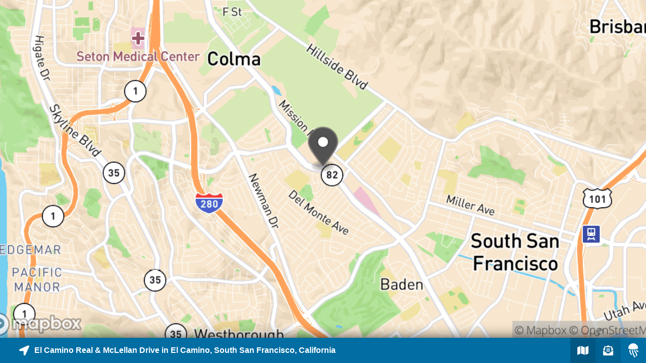

--- FILE ---
content_type: text/html; charset=UTF-8
request_url: https://embed.bloom.li/article/map?zoom=far&post_key=fP9TLaNMRLsEgt6A0Ygi
body_size: 2876
content:
<!DOCTYPE html>
<html lang="en">
<head>
	<meta http-equiv="content-type" content="text/html; charset=utf-8" />
	<meta name="robots" content="noindex, nofollow" />
    <meta name="viewport" content="width=device-width" />
	<!--[if ie]><meta content='IE=8' http-equiv='X-UA-Compatible'/><![endif]-->
	<link rel="icon" type="image/png" href="https://assets.bloom.li/images/favicon.png" />
	<title>South San Francisco bank robbed at gunpoint</title>
    <style>a,body,div,html,img,span{margin:0;padding:0;border:0;outline:0;font-weight:inherit;font-style:inherit;font-size:100%;vertical-align:baseline}:focus{outline:0}*,:after,:before{-webkit-box-sizing:border-box;-moz-box-sizing:border-box;box-sizing:border-box}body,html{width:100%;height:100%}body{font-family:'Open Sans',Arial,Sans-Serif;background:0 0}#map-container{float:left;width:100%;height:100%;overflow:hidden;-webkit-box-sizing:border-box;-moz-box-sizing:border-box;box-sizing:border-box}#map-container a{float:left;width:100%;height:100%}#map-image{position:relative;width:100%;height:calc(100% - 50px);overflow:hidden;z-index:5}#map-image-canvas{position:absolute;top:0;left:0;width:100%;height:100%;background-color:transparent;background-size:cover;background-repeat:no-repeat;background-position:center;z-index:5;-webkit-transition:transform ease .5s;-moz-transition:transform ease .5s;-o-transition:transform ease .5s;transition:transform ease .5s;-moz-transform:scale(1);-webkit-transform:scale(1);-ms-transform:scale(1);-o-transform:scale(1);transform:scale(1)}#map-image:hover #map-image-canvas{-moz-transform:scale(1.1);-webkit-transform:scale(1.1);-ms-transform:scale(1.1);-o-transform:scale(1.1);transform:scale(1.1)}#map-text{position:absolute;left:0;bottom:0;width:100%;height:50px;background-color:#aaa;-webkit-box-shadow:0 0 30px -5px #000;-moz-box-shadow:0 0 30px -5px #000;box-shadow:0 0 30px -5px #000;z-index:10}#map-location{position:relative;float:left;width:calc(100% - 150px);height:100%;padding:15px 3%;overflow:hidden;}#map-container[data-icons="2"] #map-location{width:calc(100% - 100px);}#map-container[data-icons="1"] #map-location{width:calc(100% - 50px);}#map-location:hover,#map-location:focus{overflow:visible;}#map-location a{float:left;width:100%;text-decoration:none}#map-location span{float:left;width:100%;font-size:16px;line-height:20px;font-weight:600;color:#fff;white-space:nowrap;overflow:hidden;text-overflow:ellipsis}#map-container[data-color-light="true"] #map-location span {color:#515151;}#map-location span svg{width:auto;height:20px;margin-right:10px;display:inline-block;vertical-align:top}#map-actions{float:right;width:auto;max-width:150px}#map-actions div{position:relative;float:left;width:50px;height:50px;text-align:center;overflow:hidden}#map-actions svg{position:relative;top:15px;width:auto;height:20px;color:#fff}#map-actions div:nth-last-child(2){background:rgba(0,0,0,.1)}#map-actions div:nth-last-child(3){background:rgba(0,0,0,.2)}#map-actions div[data-action="info"]{background-color:inherit;background-image:url('https://assets.bloom.li/images/logo-jelly-white-l.png');background-position:center;background-repeat:no-repeat;background-size:20px}#map-container[data-color-light="true"] #map-actions div[data-action="info"] {background-color:#515151;}#map-actions div:hover,#map-actions div:focus{overflow:visible;}#map-location:before,#map-actions div:before{content:attr(data-title);position:absolute;top:-40px;right:0;width:auto;max-width:400px;display:inline-block;white-space:nowrap;overflow:hidden;text-overflow:ellipsis;color:#fff;font-size:14px;line-height:20px;font-weight:600;background:#515151;padding:7px 15px;opacity:0;-webkit-border-radius:3px;-moz-border-radius:3px;border-radius:3px;-webkit-transition:top ease .5s,opacity ease .5s;-moz-transition:top ease .5s,opacity ease .5s;-o-transition:top ease .5s,opacity ease .5s;transition:top ease .5s,opacity ease .5s;z-index:2}#map-location:before{left:calc(3% + 30px);right:auto;}#map-location:after,#map-actions div:after{content:"";position:absolute;top:-22px;right:15px;width:20px;height:20px;background:#515151;opacity:0;-webkit-border-radius:3px;-moz-border-radius:3px;border-radius:3px;-webkit-transform:rotate(45deg);-moz-transform:rotate(45deg);-ms-transform:rotate(45deg);-o-transform:rotate(45deg);transform:rotate(45deg);-webkit-transition:top ease .5s,opacity ease .5s;-moz-transition:top ease .5s,opacity ease .5s;-o-transition:top ease .5s,opacity ease .5s;transition:top ease .5s,opacity ease .5s;z-index:1}#map-location:after{left:calc(3% + 40px);right:auto;}#map-location:hover:before,#map-actions div:hover:before{top:-45px;opacity:1}#map-location:hover:after,#map-actions div:hover:after{top:-27px;opacity:1}</style>
</head>
<body>

    <div id="map-container" data-icons="3" data-color-light="false">
        <div id="map-image">
                            <a href="https://www.mercurynews.com/news-near-me-map/?url=https%253A%252F%252Fwww.mercurynews.com%252F2022%252F11%252F29%252Fsouth-san-francisco-bank-robbed-at-gunpoint%252F&utm_source=Bloom&utm_medium=StaticMapPlugin&blm_source=Bloom&blm_medium=StaticMapPlugin" aria-label="Explore map of nearby stories" target="_blank">
                        <div id="map-image-canvas" style="background-image: url('https://uploads.bloom.li/uploads/map/pin/la37.6636/lo-122.4461/z12/600_300.png')"></div>
                            </a>
                    </div>

        <div id="map-text" style="background-color:#006DA3">
            <div id="map-location" title="El Camino Real &amp; McLellan Drive in El Camino, South San Francisco, California" data-title="El Camino Real &amp; McLellan Drive in El Camino, South San Francisco, California">
                                    <a href="https://www.mercurynews.com/news-near-me-map/?url=https%253A%252F%252Fwww.mercurynews.com%252F2022%252F11%252F29%252Fsouth-san-francisco-bank-robbed-at-gunpoint%252F&utm_source=Bloom&utm_medium=StaticMapPlugin&blm_source=Bloom&blm_medium=StaticMapPlugin" aria-label="Explore map of nearby stories" target="_blank">
                                <span><svg aria-hidden="true" focusable="false" role="img" xmlns="http://www.w3.org/2000/svg" viewBox="0 0 512 512"><path fill="currentColor" d="M444.52 3.52L28.74 195.42c-47.97 22.39-31.98 92.75 19.19 92.75h175.91v175.91c0 51.17 70.36 67.17 92.75 19.19l191.9-415.78c15.99-38.39-25.59-79.97-63.97-63.97z"></path></svg>El Camino Real & McLellan Drive in El Camino, South San Francisco, California</span>
                                    </a>
                            </div>
            <div id="map-actions">
                                    <div data-action="interactive" data-title="Explore map of nearby stories">
                        <a href="https://www.mercurynews.com/news-near-me-map/?url=https%253A%252F%252Fwww.mercurynews.com%252F2022%252F11%252F29%252Fsouth-san-francisco-bank-robbed-at-gunpoint%252F&utm_source=Bloom&utm_medium=StaticMapPlugin&blm_source=Bloom&blm_medium=StaticMapPlugin" aria-label="Explore map of nearby stories" target="_blank">
                            <svg aria-hidden="true" focusable="false" role="img" xmlns="http://www.w3.org/2000/svg" viewBox="0 0 576 512"><path fill="currentColor" d="M0 117.66v346.32c0 11.32 11.43 19.06 21.94 14.86L160 416V32L20.12 87.95A32.006 32.006 0 0 0 0 117.66zM192 416l192 64V96L192 32v384zM554.06 33.16L416 96v384l139.88-55.95A31.996 31.996 0 0 0 576 394.34V48.02c0-11.32-11.43-19.06-21.94-14.86z"></path></svg>
                        </a>
                    </div>
                                                    <div data-action="newsletter" data-title="Sign-up to receive nearby stories">
                        <a href="https://www.bloom.li/subscribe/mercury-news/publisher/tlXL7KPVyXW4Kk49OE3B/OZKYt6m3s9Q78XTcxLD1/location/ZL4BW10g5KufRSZeA490" aria-label="Sign-up to receive nearby stories" target="_blank">
                            <svg aria-hidden="true" focusable="false" role="img" xmlns="http://www.w3.org/2000/svg" viewBox="0 0 512 512"><path fill="currentColor" d="M176 216h160c8.84 0 16-7.16 16-16v-16c0-8.84-7.16-16-16-16H176c-8.84 0-16 7.16-16 16v16c0 8.84 7.16 16 16 16zm-16 80c0 8.84 7.16 16 16 16h160c8.84 0 16-7.16 16-16v-16c0-8.84-7.16-16-16-16H176c-8.84 0-16 7.16-16 16v16zm96 121.13c-16.42 0-32.84-5.06-46.86-15.19L0 250.86V464c0 26.51 21.49 48 48 48h416c26.51 0 48-21.49 48-48V250.86L302.86 401.94c-14.02 10.12-30.44 15.19-46.86 15.19zm237.61-254.18c-8.85-6.94-17.24-13.47-29.61-22.81V96c0-26.51-21.49-48-48-48h-77.55c-3.04-2.2-5.87-4.26-9.04-6.56C312.6 29.17 279.2-.35 256 0c-23.2-.35-56.59 29.17-73.41 41.44-3.17 2.3-6 4.36-9.04 6.56H96c-26.51 0-48 21.49-48 48v44.14c-12.37 9.33-20.76 15.87-29.61 22.81A47.995 47.995 0 0 0 0 200.72v10.65l96 69.35V96h320v184.72l96-69.35v-10.65c0-14.74-6.78-28.67-18.39-37.77z"></path></svg>
                        </a>
                    </div>
                                <div data-action="info" data-title="Geotagged with Bloom Labs"></div>
            </div>
        </div>
    </div>

    <script async src="https://www.googletagmanager.com/gtag/js?id=G-8P9001V5WL"></script>
<script>
  window.dataLayer = window.dataLayer || [];
  function gtag(){dataLayer.push(arguments);}
  gtag('js', new Date());

  gtag('config', 'G-8P9001V5WL');
</script>

</body>
</html>
